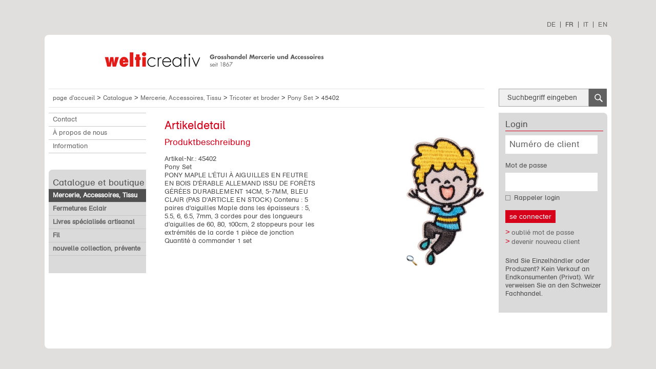

--- FILE ---
content_type: text/html;charset=UTF-8
request_url: https://www.welticreativ.ch/shop/java/PonySet/artdet/772161
body_size: 6075
content:







 



<!DOCTYPE HTML PUBLIC "-//W3C//DTD HTML 4.01 Transitional//EN" "http://www.w3.org/TR/html4/loose.dtd">
<html>

<head>
  <title>welticreativ 
    
      
        
          - Artikeldetail: Pony Set - 45402
        
      
      
    
    </title>
    
    
    
      <meta name="viewport" content="width=device-width,initial-scale=1">
    
      <!-- notwendig, weil dieser Pfad -->
  <script type="text/javascript">
    var webshoproot = '/shop'; //   var webshoproot = 'shop';
  </script>
  
  
  
  <meta http-equiv="content-type" content="text/html; charset=utf-8" />
  <meta name="DC.title.nichtaktiv" content="Artikeldetail: Pony Set - 45402" />
  
    <meta name="keywords" content="Catalogue, Mercerie, Accessoires, Tissu, Tricoter et broder, Pony Set, 45402,PONY MAPLE DAS FILZNADELETUI AUS DEUTSCHEM AHORNHOLZ AUS NACHHALTIGER FORSTWIRSCHAFT 14CM, 5-7MM, HELLBLAU (KEIN LAGERARTIKEL)" />
  
  
    <meta name="description" content="45402: PONY MAPLE DAS FILZNADELETUI AUS DEUTSCHEM AHORNHOLZ AUS NACHHALTIGER FORSTWIRSCHAFT 14CM, 5-7MM, HELLBLAU (KEIN LAGERARTIKEL)" />
  
  
  
  <meta http-equiv="X-UA-Compatible" content="IE=EmulateIE9" >
  
  <script type="text/javascript" src="/shop/js/jquery-1.9.1.js"></script>
  <script type="text/javascript" src="/shop/js/jquery-ui-1.10.1.custom.min.js"></script>
  <script type="text/javascript">
    //Change JQueryUI plugin names to fix name collision with Bootstrap.
    $.widget.bridge('dyntooltip', $.ui.tooltip);
    $.widget.bridge('dynbutton', $.ui.button);
  </script>
  <script type="text/javascript" src="/shop/js/slides.min.jquery.js"></script>
  <script type="text/javascript" src="/shop/js/jquery.multi-accordion-1.5.3.js"></script>
  
  <script type="text/javascript" src="/shop/js/jquery.multiselect2side.js"></script>
  
  <script type="text/javascript" src="/shop/js/jquery-migrate-1.1.1.min.js"></script>
  
  
  
    <script type="text/javascript" src="/shop/js/bootstrap.min.js"></script>
    <link rel="stylesheet" href="/shop/css/alle/bootstrap.css" type="text/css" media="screen, projection, print" />
     
  
  
  
  <script type="text/javascript" src="/shop/js/jquery.fancybox-1.3.4.pack.js"></script>
  <script type="text/javascript" src="/shop/js/jquery.mousewheel-3.0.4.pack.js"></script>

  
  <script type="text/javascript" src="/shop/js/dsall1.4.js"></script>
  
  <script type="text/javascript" src="/shop/js/jquery.ad-gallery.min.js"></script>
  
  
  
    
    
    
      
      
    
      
      
      <script type="text/javascript" src="/shop/js/jquery.lazy-0.3.3.js"></script>
      <script type="text/javascript" src="/shop/js/slides.jquery.js"></script>
      <script type="text/javascript">
        var jsTxtLoeschen = "annuler";
        var jsNotPassantCSS = 'passant';
        var jsStartsiteUrl = '/shop/java/shop/home';
      </script>
      
      <script type="text/javascript" src="/shop/js/dswelti1.2.js"></script>
      <link rel="stylesheet" href="/shop/css/dscms.css" type="text/css" media="screen, projection, print" />
      <link rel="stylesheet" href="/shop/css/weltistyle6.3.css" type="text/css" media="screen, projection, print" />
      <link rel="stylesheet" href="/shop/css/custom-theme/jquery-ui-1.10.1.custom.css" type="text/css" />
    
    
  
  <script type="text/javascript" src="/shop/js/jquery.lazy-0.3.3.js"></script>
 
  <link rel="stylesheet" href="/shop/css/jquery.ad-gallery.css" type="text/css">
  <link rel="stylesheet" href="/shop/css/jquery.fancybox-1.3.4.css" type="text/css">
  
  <link rel="stylesheet" href="/shop/css/jquery.multiselect2side.css" type="text/css" media="screen" />
  
  <link rel="stylesheet" href="/shop/css/wizard.css" type="text/css" media="screen, projection">

  
		
	<style type="text/css">
	  @media print {
	        .noPrint {
	           display:none !important;
	        }
	        
	        .wizardContent {
	           width: 100%;
	        }
	        
	        .wizardContent table {
	           width: 100%;
	        }
	        
	        table.printtable {
	          width: 87%;
	        }
	        
       
         
           th.dvTableHeaderBezeichnung {
             min-width:500px !important;
           }
           
            #content {
               width: 100%;
               padding: 0px;
               font: 11pt Arial;
               margin-left: 16px; 
            }	          
         
         
        	             
         
	        
	        #middle {
	          padding: 0px;
	        }    
	    }
	
          
          div.youtubebutton {
            background: url("/shop/css/alle/youtubebutton.png") no-repeat scroll 0 0 rgba(0, 0, 0, 0);
            width: 14px;
            height: 14px;
            margin: 0 -20px 0 0;
            position: absolute;
          }      
	</style>
	
	
	<style type="text/css">
	  .emphasizedText { color: #FF0000 !important; }
.emphasizedTextGreen { color: #006600 !important; }
.emphasizedText b { font-weight:bold !important;}
	</style>
	



	<style>
		#pagewaiting {
			/*background: rgb(142,143,144);*/
			visibility: hidden;
			position: fixed;
			top: 0;
			right: 0;
			bottom: 0;
			left: 0;
			/*filter:alpha(opacity=85);  IE */
			opacity: 0.01; /* Safari, Opera */
			-moz-opacity: 1; /* FireFox */
			z-index: 1000;
			transition: opacity 0.5s 1s;
		}
		
		#pagewaiting.shown {
			visibility: visible;
			opacity: 1;
		}
		
		#spinner {
			position: absolute;
			top: 50%;
			left: 50%;
			z-index: 100;
			margin-left: -35px;
			margin-top: -35px;
			z-index: 100;
			max-width: 100px;
			max-height: 100px;
		}
		
		#spinner img {
			max-width: 100px; max-height: 100px; filter: invert(0.8);
		}
	</style>


</head>

<body>
  
   

   
      


 

      
      <!-- ToscaInstall 6 -->
      
        
        
        
          

















  
<!-- [start top_nav_wrapper] -->
<div id="top_nav" class="noPrint">
  <div class="center">
	  <div id="top_nav_wrapper">
	    <div class="top_nav_right">
        






      <ul>
        <li class="language">
          
          
          
          
          
          
            
            
            
              
              
                        
                        
                        <a href="?lang=de_CH" rel="nofollow" class="lang_d">
                          DE
                        </a>
               
            
            
            
              <span class="delimiter lang_d">|</span>
            
          
            
            
            
              
                <span class="active">FR</span>
              
               
            
            
            
              <span class="delimiter lang_f">|</span>
            
          
            
            
            
              
              
                        
                        
                        <a href="?lang=it_CH" rel="nofollow" class="lang_i">
                          IT
                        </a>
               
            
            
            
              <span class="delimiter lang_i">|</span>
            
          
            
            
            
              
              
                        
                        
                        <a href="?lang=en_CH" rel="nofollow" class="lang_e">
                          EN
                        </a>
               
            
            
            
          
        </li>
      </ul>
      </div>
	  </div>
  </div>
</div>
<!-- [end top_nav_wrapper] -->
        
        
      
     
      
    
	<!-- [start wrapper] -->
	<div id="wrapper">
	
	  


 

      
      
        
        
        
          








<!-- [start header] -->
<div id="header">
	<div class="left">&nbsp;</div>
	<div class="mid">&nbsp;</div>
	<div class="right">&nbsp;</div>
</div>
<!-- [end header] -->


        
        
      

      	
	  <!-- [start middle] -->
	  <div id="middle">
      










<div id="breadcrumb" class="noPrint">
  <!-- <img src="/shop/img/breadcrumb.png" style="float: left;" />  -->
  
  <span class="breadcrumbPart">
    <a class="" href="/shop/java/shop/home">page d'accueil</a>
  </span> 
  &gt; 
  
  
    
    <span class="breadcrumbPart">
      
        
        
          <a class="" href="/shop/java/Catalogue/katalog/kn/741203">
            Catalogue
          </a>      
        
      
    </span> 
    
    
      &gt;
     
  
    
    <span class="breadcrumbPart">
      
        
        
          <a class="" href="/shop/java/MercerieAccessoiresTissu/katalog/ag/481850">
            Mercerie, Accessoires, Tissu
          </a>      
        
      
    </span> 
    
    
      &gt;
     
  
    
    <span class="breadcrumbPart">
      
        
        
          <a class="" href="/shop/java/Tricoteretbroder/katalog/ag/484827">
            Tricoter et broder
          </a>      
        
      
    </span> 
    
    
      &gt;
     
  
    
    <span class="breadcrumbPart">
      
        
        
          <a class="" href="/shop/java/PonySet/artlist/772157">
            Pony Set
          </a>      
        
      
    </span> 
    
    
      &gt;
     
  
    
    <span class="breadcrumbPart">
      
        
          45402
        
        
      
    </span> 
    
     
  
  
</div>

<div id="searchForm" class="noPrint"  >
  <form id="search" action="/shop/java/Suchen/suche/do" method="POST">
    
    <input name="sucheingabe" type="text" class="searchText noprefill" value="Suchbegriff eingeben" 
           onblur="if(this.value=='') this.value='Suchbegriff eingeben';" 
           onfocus="if(this.value=='Suchbegriff eingeben') this.value='';" autocomplete="off" />
    <input type="submit" value=" " id="searchSubmit" class="searchSubmit" />
  </form>
</div>


      
      

<!-- [start sidebar] -->














<div id="sideLeft" class="sidebar noPrint" >
  
  
  
  
    


 







    
    
    <div id="crmContent">
      <div class="portletNavigation"> 
			  <div class="portletSitemap"> 
				  <ul class="portletLevel1 portletList">
				    
            
						<li class="portletEntry portletOdd "> 
						  <a class="portletLink" href="/shop/java/content/weltiKontakt" 
						     target="_self">Contact</a> 
						</li> 
						<li class="portletEntry portletEven "> 
						  <a class="portletLink" href="/shop/java/content/weltiUeberuns" 
						     target="_self">À propos de nous</a> 
						</li> 
            <li class="portletEntry portletLast portletOdd ">
              <a class="portletLink" href="/shop/java/content/weltiInformation" 
                 target="_self">Information</a>
            </li> 
				  </ul> 
			  </div> 
      </div>
    </div>
  

  
    


 






<div id="katgmenu">
      <h3>Catalogue et boutique</h3>
        <ul class="sidebar_menu">
          
          
            
              
                
              
              
            
            <li class="catparent menu_active">
            
              
              
                <a href="/shop/java/MercerieAccessoiresTissu/katalog/ag/481850">Mercerie, Accessoires, Tissu</a>
              
            
            </li>
          
            
              
                
              
              
            
            <li class="catparent">
            
              
              
                <a href="/shop/java/FermeturesEclair/katalog/ag/445142">Fermetures Eclair</a>
              
            
            </li>
          
            
              
                
              
              
            
            <li class="catparent">
            
              
              
                <a href="/shop/java/Livresspecialisesartisanal/katalog/ag/492321">Livres spécialisés artisanal</a>
              
            
            </li>
          
            
              
                
              
              
            
            <li class="catparent">
            
              
              
                <a href="/shop/java/Fil/katalog/ag/438312">Fil</a>
              
            
            </li>
          
            
              
                
              
              
            
            <li class="catparent">
            
              
              
                <a href="/shop/java/nouvellecollectionprevente/katalog/ag/857046">nouvelle collection, prévente</a>
              
            
            </li>
                        
            
       </ul>
     </div>
  
  
  
  
  
  
  
  
</div>
<!-- [end sidebar] -->


  


 



      
     
<div class="responsiveContainer">    
      
	<div> 
	 <div class="responsive"> 
	   <div id="responsiveButtons">
	   
	   <button id="navButtonFirma" data-parent="#panelMenu" data-target="#navbar-collapse-firma" data-toggle="collapse" class="navbar-toggle collapsed" type="button">
	      <span class="glyphicon glyphicon-home"></span>
	       <p class="appMenuFontSize">Firma</p>
	   </button>
	   
	   <button id="navButtonSearch" data-parent="#panelMenu" data-target="#navbar-collapse-search" data-toggle="collapse" class="navbar-toggle" type="button">
	     <i class="glyphicon glyphicon-search"></i>
	     <p class="appMenuFontSize">Suche</p>
	   </button>
	   
	   
	   
		   <button id="navButtonLogin" data-parent="#panelMenu" data-target="#navbar-collapse-login" data-toggle="collapse" class="navbar-toggle" type="button">
		     <span class="glyphicon glyphicon-log-in"></span>
		     <p class="appMenuFontSize">Login</p>
		   </button>
	   
	   <button id="navButtonKatalog" data-parent="#panelMenu" data-target="#navbar-collapse-katalog" data-toggle="collapse" class="navbar-toggle" type="button">
	     <span class="glyphicon glyphicon-list"></span>
	     <p class="appMenuFontSize">Katalog</p>
	   </button>
	   
	   
	   
	   
	   	   
	   <a class="mobileMenuButton" href="#"></a> 
	   </div> 
	 </div>
	 
	  <div style="clear: both;line-height:1px;">&nbsp;</div>
	 
	</div>


	
	<div class="panel-group" id="panelMenu" role="tablist" aria-multiselectable="false">
	  
	  
		  <div class="panel panel-default">
		    <div class="collapse navbar-collapse" id="navbar-collapse-login">
		    
		       


 






  
  	
		      


 








  <div class="login_form">
    
      <h3 id="rightbarLoginTitle"  class="rightbartitle">Login</h3>
    
    
    
		
		
		
		
    
       <form name="frmLogin" action="/shop/java/login/login;jsessionid=E746D9337CE285B05A29CE9CDF8CE21B" method="POST" id="login">
          
          
          
          
          <input type="hidden" name="kundnrDefaultValue" value="Num&eacute;ro de client" />
          <input type="hidden" name="anmeldenameDefaultValue" value="Numéro de client" />
          
            
            
              
              <div><input name="anmeldename" type="text" value="Numéro de client"  /></div>
            
            
            
          
          <div class="loginPwAbstand">Mot de passe<br/><input name="passwort" type="password"  /></div>
          <div class="dvRememberme">
            <input type="checkbox" name="rememberme" class="dsCheckbox" />&nbsp;Rappeler login
          </div>
          
            
            
            
             
          
          <div class="dvAnmelden" style="padding-top:10px;">
            
            
              
              
	            <input type="hidden" name="loginRedirect" value="/shop/java/PonySet/artdet/772161" />
              
            
            					 
            <input id="btnAnmelden" type="submit" value="se connecter" 
                   class="ui-button ui-widget ui-state-default ui-corner-all ui-button-text-only"
                   data-html="true" title="" onclick="return checkCookies();"/>
          </div>
      </form>
      
      <a href="/shop/java/login/pwVergessen" class="arrow_link first" rel="nofollow">oublié mot de passe
      </a>
      
        <a href="/shop/java/login/register" class="arrow_link" rel="nofollow">devenir nouveau client</a>
      
      <div class="cleaner h20">&nbsp;</div>
      
      <div>
        Sind Sie Einzelhändler oder Produzent? Kein Verkauf an Endkonsumenten (Privat). Wir verweisen Sie an den Schweizer Fachhandel.
      </div> 
      
    
    
  </div>      
		    </div>
		  </div>
	  
	  
	  
	    <div class="panel panel-default">
		    <div class="collapse navbar-collapse" id="navbar-collapse-firma">
	           


 







    
    
    <div id="crmContent">
      <div class="portletNavigation"> 
			  <div class="portletSitemap"> 
				  <ul class="portletLevel1 portletList">
				    
            
						<li class="portletEntry portletOdd "> 
						  <a class="portletLink" href="/shop/java/content/weltiKontakt" 
						     target="_self">Contact</a> 
						</li> 
						<li class="portletEntry portletEven "> 
						  <a class="portletLink" href="/shop/java/content/weltiUeberuns" 
						     target="_self">À propos de nous</a> 
						</li> 
            <li class="portletEntry portletLast portletOdd ">
              <a class="portletLink" href="/shop/java/content/weltiInformation" 
                 target="_self">Information</a>
            </li> 
				  </ul> 
			  </div> 
      </div>
    </div>
	      </div>
	    </div>
	  
	  
	  
	    
		
		<div class="panel panel-default"> 
			<div class="collapse navbar-collapse" id="navbar-collapse-katalog">
			  


 






<div id="katgmenu">
      <h3>Catalogue et boutique</h3>
        <ul class="sidebar_menu">
          
          
            
              
                
              
              
            
            <li class="catparent menu_active">
            
              
              
                <a href="/shop/java/MercerieAccessoiresTissu/katalog/ag/481850">Mercerie, Accessoires, Tissu</a>
              
            
            </li>
          
            
              
                
              
              
            
            <li class="catparent">
            
              
              
                <a href="/shop/java/FermeturesEclair/katalog/ag/445142">Fermetures Eclair</a>
              
            
            </li>
          
            
              
                
              
              
            
            <li class="catparent">
            
              
              
                <a href="/shop/java/Livresspecialisesartisanal/katalog/ag/492321">Livres spécialisés artisanal</a>
              
            
            </li>
          
            
              
                
              
              
            
            <li class="catparent">
            
              
              
                <a href="/shop/java/Fil/katalog/ag/438312">Fil</a>
              
            
            </li>
          
            
              
                
              
              
            
            <li class="catparent">
            
              
              
                <a href="/shop/java/nouvellecollectionprevente/katalog/ag/857046">nouvelle collection, prévente</a>
              
            
            </li>
                        
            
       </ul>
     </div>	  
			</div>
		</div>
		
		<div class="panel panel-default"> 
	    <div class="collapse navbar-collapse" id="navbar-collapse-search">
	       <div id="searchFormResponsive" class="noPrint"  >
			  <form id="search" action="/shop/java/Suchen/suche/do" method="POST">
			    
			    <input name="sucheingabe" type="text" class="searchText noprefill" value="Suchbegriff eingeben" 
			           onblur="if(this.value=='') this.value='Suchbegriff eingeben';" 
			           onfocus="if(this.value=='Suchbegriff eingeben') this.value='';" autocomplete="off" />
			    <input type="submit" value=" " id="searchSubmit" class="searchSubmit" />
			  </form>
			</div>
	    </div>
	  </div>
	  	
	</div>

</div> 


      
  
      


 

      
      
        
          



 






<!-- [start rightbar] -->
<div id="sideRight" class="sidebar noPrint">
  
  
 


 






  
  	
	  

  <!--


 



    -->
  


 








  <div class="login_form">
    
      <h3 id="rightbarLoginTitle"  class="rightbartitle">Login</h3>
    
    
    
		
		
		
		
    
       <form name="frmLogin" action="/shop/java/login/login;jsessionid=E746D9337CE285B05A29CE9CDF8CE21B" method="POST" id="login">
          
          
          
          
          <input type="hidden" name="kundnrDefaultValue" value="Num&eacute;ro de client" />
          <input type="hidden" name="anmeldenameDefaultValue" value="Numéro de client" />
          
            
            
              
              <div><input name="anmeldename" type="text" value="Numéro de client"  /></div>
            
            
            
          
          <div class="loginPwAbstand">Mot de passe<br/><input name="passwort" type="password"  /></div>
          <div class="dvRememberme">
            <input type="checkbox" name="rememberme" class="dsCheckbox" />&nbsp;Rappeler login
          </div>
          
            
            
            
             
          
          <div class="dvAnmelden" style="padding-top:10px;">
            
            
              
              
	            <input type="hidden" name="loginRedirect" value="/shop/java/PonySet/artdet/772161" />
              
            
            					 
            <input id="btnAnmelden" type="submit" value="se connecter" 
                   class="ui-button ui-widget ui-state-default ui-corner-all ui-button-text-only"
                   data-html="true" title="" onclick="return checkCookies();"/>
          </div>
      </form>
      
      <a href="/shop/java/login/pwVergessen" class="arrow_link first" rel="nofollow">oublié mot de passe
      </a>
      
        <a href="/shop/java/login/register" class="arrow_link" rel="nofollow">devenir nouveau client</a>
      
      <div class="cleaner h20">&nbsp;</div>
      
      <div>
        Sind Sie Einzelhändler oder Produzent? Kein Verkauf an Endkonsumenten (Privat). Wir verweisen Sie an den Schweizer Fachhandel.
      </div> 
      
    
    
  </div>

  


 






 
 
  
  
</div>

<!-- [end rightbar] -->
        
        
      
	    <div id="container">
	      















<!-- [start content] -->
<div id="content">
  <!-- [start CONTENT] -->
  <h2>
    Artikeldetail
  </h2>
  
  
    
  
    
    

     
   <div class="artikelImage">     
   
     
       
          
       
       
     
     
      
          <input id="katalogNaviMMSize" type="hidden" value="2" />
        
          <input id="mmElem_1" type="hidden" value="45402.jpg" />
          
            
              
            
            
            
			          
			            
                   
                          
                            
                          			               
                          <input id="c0" type="hidden" value="katalogNavi"/>                 
                          <input type="hidden" name="nix" value="45402.jpg;jsessionid=E746D9337CE285B05A29CE9CDF8CE21B"/>
                          
                     
                       
					             
					               <div class="positionRelative"> 
					                 <img id="fancy_img_detail_src_(1) PONY MAPLE DAS FILZNADELETUI AUS DEUTSCHEM AHORNHOLZ AUS NACHHALTIGER FORSTWIRSCHAFT 14CM, 5-7MM, HELLBLAU (KEIN LAGERARTIKEL)"
		                              src="https://www.welticreativ.ch/bilder/45402.jpg" 
		                              alt="PONY MAPLE DAS FILZNADELETUI AUS DEUTSCHEM AHORNHOLZ AUS NACHHALTIGER FORSTWIRSCHAFT 14CM, 5-7MM, HELLBLAU (KEIN LAGERARTIKEL)" 
		                              title="(1) PONY MAPLE DAS FILZNADELETUI AUS DEUTSCHEM AHORNHOLZ AUS NACHHALTIGER FORSTWIRSCHAFT 14CM, 5-7MM, HELLBLAU (KEIN LAGERARTIKEL)" />
		                              
		                             <a href="https://www.welticreativ.ch/bilder/45402.jpg"
	                                    id="fancy_img_0" title="" class="lupe-link-welti">
							        	 <span class="lupe-icon-welti"><img src="/shop/img/lupe_weiss_links_unten.png" width="30px"/></span>
							  		  </a>                                
		                           </div>
								 
			                 
		                     <br />
		                      
		                     <table>
		                       <tr>
			            
			            
			          		          
			        
          
          <!-- Einbindung YouTube -->
         
                    
        
          <input id="mmElem_2" type="hidden" value="15003-KACH.jpg" />
          
          <!-- Einbindung YouTube -->
         
                    
        
      
      <!-- bei anderen Installationen werden nur Bilder der Ebene Artikel angezeigt, 
        die Bilder werden ja aufwaerts zusammengesucht 
        Bilder mit gleicher Sequenz-Nr werden von unteren Ebenen ueberdeckt -->
      
      <!-- nicht loeschen, Bsp fuer Einbindung YouTube-Video -->
      <!-- <td style="width: 60px; height: 50px;">
          <a href="http://www.youtube.com/embed/NP1FtwQ3BPM" class="youtube">
          
            <img src="http://img.youtube.com/vi/NP1FtwQ3BPM/default.jpg" style="margin: 3px 3px 3px 3px; width: 54px; height: 44px;">
         
          <div class="youtubebutton">&nbsp;</div>
          </a>
      </td> -->
      
        </tr></table>
      
    </div>

      
        








<div class="dvProductDescr">
  <h4>
    Produktbeschreibung
  </h4>
  Artikel-Nr.: 
  <span id="artikelDetailKatgliederungTextArtnr">45402</span><br />
  <span id="artikelDetailKatgliederungTextTitel">Pony Set</span><br />
  
  
  
  <span id="artikelDetailKatgliederungTextText">Pony Set</span> 

  <span id="artikelDetailArtikelArttext">
    
      
        
        
         
      
      
    
    PONY MAPLE L'ÉTUI À AIGUILLES EN FEUTRE EN BOIS D'ÉRABLE ALLEMAND ISSU DE FORÊTS GÉRÉES DURABLEMENT 14CM, 5-7MM, BLEU CLAIR (PAS D'ARTICLE EN STOCK)
Contenu :
5 paires d'aiguilles Maple dans les épaisseurs : 5, 5.5, 6, 6.5, 7mm,
3 cordes pour des longueurs d'aiguilles de 60, 80, 100cm,
2 stoppeurs pour les extrémités de la corde
1 pièce de jonction
Quantité à commander 1 set
  </span> 
  
</div>

      
      
      
      <div class="cleaner h20"></div>
      
      <div class="cleaner h40"></div>
      
      <!-- Zusatzinformationen wie PDFs, DOCs, angezeigte Typen konfiguriert mit settings.artikeldetail.katgliedmmtypen -->
      
      
      
      
      
          
      
      
  <div class="cleaner h40"></div>
      

      
        
        
        
       








 
 
 
  
  
    
    
      
    
  
  
      
      
    
  
</div>
<!-- [end content] -->
	    </div>
	  </div>
	  <!-- [end middle] -->
    <div class="endMiddle" style="clear:both;">&nbsp;</div>	  
	</div>
	<!-- [end wrapper] -->

  




      
      <!-- ToscaInstallTonet  -->
      
        
        
        
          

<!-- start FOOTER -->
<div id="footer">
	<div id="footerNav">
		<div class="portletArtikel">
			<p>
				<span>Welti &amp; Co. AG</span> | 
				<span>Hofackerstrasse 15</span> | 
				<span>CH-8409 Winterthur</span> | 
				<span>Telefon: +41 52 209 06 06</span> | 
				<a href="mailto:mail@welticreativ.ch">mail@welticreativ.ch</a> | 
				<a href="http://www.welticreativ.ch">www.welticreativ.ch</a>
			</p>
		</div>
	</div>
</div>
<!-- end FOOTER -->

        
        
      

  
  
    <div id="pagewaiting">
		<div id="spinner" >
			<img style="width:150px;" src="/shop/css/alle/spinner.gif" alt="Spinner">
		</div>
	</div>
  
  
  
  <script type="text/javascript" src="/shop/js/retina.min.js"></script>
  
</body>

</html>

--- FILE ---
content_type: text/css
request_url: https://www.welticreativ.ch/shop/css/dscms.css
body_size: 1636
content:
/*body { 
  background: #fff;
  font-family: Arial;
  font-size: 15px;
  line-height: 20px;
  color: #231f20;
  margin: 0;
  padding: 0;
  text-align: left;
}*/


#bottom img {
    border: 0 none;
    vertical-align: top;
}


#bottom a {
  color: #008ba7;
  font-weight: normal;
  text-decoration: none;
}


#bottom a:hover {
	text-decoration: underline;
}


#bottom textarea {
	resize: none;
}

#bottom h1, h2, h3, h4, h5 {
    margin: 0 0 8px 0;
}


#bottom label {
	float: left;
    font-weight: bold;
    line-height: 18px;
    margin: 3px 0 6px;
	min-width: 150px;
}

#bottom .button {
	background: #f0f0f0;
	border: 1px solid #D3D3D3;
    margin-bottom: 3px;
    padding: 4px !important;
}


#bottom h3 {
	font-size: 22px;
	line-height: 25px;
	font-weight: normal;
	color: #008ba7;
}


#bottom p {
    margin: 0 0 20px 0;
}

#bottom .center {
    width: 960px;
    margin: 0 auto;
	overflow: hidden;
}

#bottom .clear:after {
	width: 100%;
	clear: both;
	overflow: hidden;
}

.clear {
	overflow: hidden;
}

/* gehoert zu footerDefault.jsp */
.dscmsbox {
	float: left;
	margin: 20px;
}



#wrapper {
	width: 100%;
}



#userblock1 {
	width: 100%;
	position: relative;
	z-index: 99;
}




.noline #header .center,
.noline #mainbody .center,
.noline #userblock2 .center {
	background: none;
}

.home #header .center {
	background: none;
}

#userblock2 .center {
	padding: 30px 0;
}

.modtitle {
	margin-bottom: 15px;
}

#user8 .modtitle {
	margin-bottom: 10px;
}

.quote {
	padding-left: 22px;
	background: url(../images/quote.png) no-repeat 0 11px;
}



ul {
	list-style: none;
	margin: 0;
	padding: 0;
}

#bottom ul li {
  background: url(dynasoft/dscms_plus.png) no-repeat 0 6px;
  padding-left: 12px;
}

#bottom2 ul li {
	background-position: 0 4px;
}


#bottom {
	width: 100%;
	font-size: 13px;
	line-height: 15px;
}

#bottom .wrap1 {
	width: 100%;
	background: #f0f0f0;
}

#bottom .wrap2 {
	width: 1120px;
	margin: 0 auto;
	background-image: url(dynasoft/dscms_bottom-bg.png);
	background-repeat:  no-repeat;
}

#bottom1 {
	width: 540px;
	margin: 0 10px 0 20px;
	height: 198px;
}

#bottom1 .modwrap,
#bottom2 .modwrap {
	padding-top: 10px;
}

#bottom .modtitle {
	margin-bottom: 10px;
}

#bottom2 {
	width: 350px;
	height: 198px;
	margin: 0;
}

#footer {
	width: 100%;
	background: #008ba7;
	color: #fff;
	font-size: 13px;
	line-height: 18px;
}


#chronoform_contactus h3,
.maintitle {
	color: #008ba7;
	font-weight: bold;
	font-size: 22px;
	line-height: 30px;
	margin-bottom: 15px;
}

.maintitle .subtitle {
	font-size: 18px;
	font-weight: normal;
	color: #231f20;
	display: block;
}

.blog-featured h1 .subtitle,
.modtitle .subtitle {
	font-size: 22px;
	font-weight: bold;
	color: #e5e5e5;
	padding-left: 15px;
}

#left {
	width: 215px;
	background: #f0f0f0;
	padding: 20px;
	margin-top: 30px;
	color: #717171;
}

#right {
	width: 240px;
	padding: 0;
	margin: 0;
	float: right;
}

#component-small {
	width: 385px;
}

#component-medium {
	width: 560px;
}

#component-full {
	width: 920px;
	max-width: 96%;
	background: #fff;
}

#left .modtitle {
	font-size: 15px;
	font-weight: bold;
	color: #231f20;
	line-height: 15px;
	margin-bottom: 12px;
}

#left a {
	color: #717171;
}

#right ul.menu li span,
#right ul.menu a {
	color: #909090;
}

#right ul.menu .active a,
#left ul.menu .active a,
#right ul.menu a:hover,
#left a:hover {
	color: #231f20;
	text-decoration: none;
}

#right ul.menu ul,
#left ul {
	list-style: none;
	margin: 0;
	padding: 0;
}

#right ul.menu ul {
	margin-left:10px;
}

#right ul.menu li {
	padding: 3px 0;
	background: none;
}

#right .modtitle {
	line-height: 30px;
}

#right .modwrap {
	width: 200px;
	margin: 20px 20px 100px 20px;
	float: left;
}

.component ul {
	list-style: none;
	margin: 0;
	padding: 0 0 0 15px;
}

#sublogo {
	position: absolute;
	width: 133px;
	height: 134px;
	left: 658px;
	top: 90px;
}

#sublogo img {
	margin: 0;
}

#right .custom {
	font-size: 14px;
	line-height: 18px;
}

ul.tosca {
	list-style: none;
	margin: 0;
	padding: 0;
	overflow: hidden;
}

ul.tosca li {
	float: left;
	width: 265px;
	padding: 5px 0;
	background: none;
}

ul.tosca li img {
	margin-right: 13px;
	vertical-align: middle;
}

#bottom1 .modwrap {
	position: relative;
	overflow: hidden;
}

#bottom .maplink {
	position: absolute;
	top: 23px;
	right: 182px;
	color: #fff;
	font-weight: normal;
}

.showplus span {
	background-color: transparent;
}

.closer {
	margin-top: -145px;
	z-index: 2;
	position: relative;
}

#component-home {
	width: 660px;
}

.home-full#component-home {
	width: 920px;
}

.item {
	float: left;
	position: relative;
}

.column-1 {
	width: 310px;
	margin-right: 20px;
}

.column-2 {
	width: 310px;
	margin-left: 20px;
}

.blog-featured h2.pagetitle {
	color: #008BA7;
    font-size: 22px;
    font-weight: normal;
    line-height: 25px;
	margin-bottom: 15px;
}

.item h2 {
	color: #979797;
	font-size: inherit;
	font-weight: normal;
	margin: 0;
}


.hasTip img {
    border: medium none;
    margin: 0 5px 0 0;
}

ul.actions {
	list-style: none;
	position: absolute;
	top: 0;
	right: 0;
	margin: 0;
}

ul.actions li {
	background: none;
	padding: 0;
}

.item-page {
	position: relative;
}

.edit {
	background: #fff;
}

.edit fieldset {
	width: 96%;
	padding: 2%;
}


.ccms_form_element {
	padding: 1px 0px 1px 0px !important;
}


.counter {
	margin-bottom: 5px;
}

iframe {
	overflow: hidden;
}

.mceIframeContainer iframe {
	overflow: auto;
}


.hyphenate {
	visibility: visible;
}

.bt_nav li {
	background: none;
	padding: 0;
}

#searchForm label {float:none;}

.item-265 {
	display: none;
}

--- FILE ---
content_type: application/javascript
request_url: https://www.welticreativ.ch/shop/js/jquery.multi-accordion-1.5.3.js
body_size: 2252
content:
/*
 * jQuery UI Multi Open Accordion Plugin
 * Author	: Anas Nakawa (http://anasnakawa.wordpress.com/)
 * Date		: 22-Jul-2011
 * Released Under MIT License
 * You are welcome to enhance this plugin at https://code.google.com/p/jquery-multi-open-accordion/
 */
(function($){
	
	$.widget('ui.multiAccordion', {
		options: {
			active: 0,
			showAll: null,
			hideAll: null,
			_classes: {
				accordion: 'ui-accordion ui-widget ui-helper-reset ui-accordion-icons',
				h3: 'ui-accordion-header ui-helper-reset ui-state-default ui-corner-all',
				div: 'ui-accordion-content ui-helper-reset ui-widget-content ui-corner-bottom',
				divActive: 'ui-accordion-content-active',
				span: 'ui-icon ui-icon-triangle-1-e',
				stateDefault: 'ui-state-default',
				stateHover: 'ui-state-hover'
			} 
		},

		_create: function() {
			var self = this,
			
			options  = self.options,
			
			$this = self.element,
			
			$h3 = $this.children('h3'),
			
			$div = $this.children('div');
			
			$this.addClass(options._classes.accordion);
			
			$h3.each(function(index){
				var $this = $(this);
				$this.addClass(options._classes.h3).prepend('<span class="{class}"></span>'.replace(/{class}/, options._classes.span));
				if(self._isActive(index)) {
					self._showTab($this)
				}
			}); // end h3 each
			
			$this.children('div').each(function(index){
				var $this = $(this);
				$this.addClass(options._classes.div);
			}); // end each
			
			$h3.bind('click', function(e){
				// preventing on click to navigate to the top of document
				e.preventDefault();
				var $this = $(this);
				var ui = {
					tab: $this,
					content: $this.next('div')
				};
				self._trigger('click', null, ui);
				if ($this.hasClass(options._classes.stateDefault)) {
					self._showTab($this);
				} else {
					self._hideTab($this);
				}
			});
			
			
			$h3.bind('mouseover', function(){
				$(this).addClass(options._classes.stateHover);
			});
			
			$h3.bind('mouseout', function(){
				$(this).removeClass(options._classes.stateHover);
			});
			
			// triggering initialized
			self._trigger('init', null, $this);
			
		},
		
		// destroying the whole multi open widget
		destroy: function() {
			var self = this;
			var $this = self.element;
			var $h3 = $this.children('h3');
			var $div = $this.children('div');
			var options = self.options;
			$this.children('h3').unbind('click mouseover mouseout');
			$this.removeClass(options._classes.accordion);
			$h3.removeClass(options._classes.h3).removeClass('ui-state-default ui-corner-all ui-state-active ui-corner-top').children('span').remove();
			$div.removeClass(options._classes.div + ' ' + options._classes.divActive).show();
		},
		
		// private helper method that used to show tabs
		_showTab: function($this) {
			var $span = $this.children('span.ui-icon');
			var $div = $this.next();
			var options = this.options;
			$this.removeClass('ui-state-default ui-corner-all').addClass('ui-state-active ui-corner-top');
			$span.removeClass('ui-icon-triangle-1-e').addClass('ui-icon-triangle-1-s');
			$div.slideDown('fast', function(){
				$div.addClass(options._classes.divActive);
			});
			var ui = {
				tab: $this,
				content: $this.next('div')
			}
			this._trigger('tabShown', null, ui);
		},
		
		// private helper method that used to show tabs 
		_hideTab: function($this) {
			var $span = $this.children('span.ui-icon');
			var $div = $this.next();
			var options = this.options;
			$this.removeClass('ui-state-active ui-corner-top').addClass('ui-state-default ui-corner-all');
			$span.removeClass('ui-icon-triangle-1-s').addClass('ui-icon-triangle-1-e');
			$div.slideUp('fast', function(){
				$div.removeClass(options._classes.divActive);
			});
			var ui = {
				tab: $this,
				content: $this.next('div')
			}
			this._trigger('tabHidden', null, ui);
		},
		
		// helper method to determine wether passed parameter is an index of an active tab or not
		_isActive: function(num) {
			var options = this.options;
			// if array
			if(typeof options.active == "boolean" && !options.active) {
				return false;
			} else {
				if(options.active.length != undefined) {
					for (var i = 0; i < options.active.length ; i++) {
						if(options.active[i] == num)
							return true;
					}
				} else {
					return options.active == num;
				}
			}
			return false;
		},
		
		// return object contain currently opened tabs
		_getActiveTabs: function() {
			var $this = this.element;
			var ui = [];
			$this.children('div').each(function(index){
				var $content = $(this);
				if($content.is(':visible')) {
					//ui = ui ? ui : [];
					ui.push({
						index: index,
						tab: $content.prev('h3'),
						content: $content
					});
				}
			});
			return (ui.length == 0 ? undefined : ui);
		},
		
		getActiveTabs: function() {
			var el = this.element;
			var tabs = [];
			el.children('div').each(function(index){
				if($(this).is(':visible')) {
					tabs.push(index);
				}
			});
			return (tabs.length == 0 ? [-1] : tabs);
		},
		
		// setting array of active tabs
		_setActiveTabs: function(tabs) {
			var self = this;
			var $this = this.element;
			if(typeof tabs != 'undefined') {
				$this.children('div').each(function(index){
					var $tab = $(this).prev('h3');
					if(tabs.hasObject(index)) {
						self._showTab($tab);
					} else {
						self._hideTab($tab);
					}
				});
			}
		},
		
		// active option passed by plugin, this method will read it and convert it into array of tab indexes
		_generateTabsArrayFromOptions: function(tabOption) {
			var tabs = [];
			var self = this;
			var $this = self.element;
			var size = $this.children('h3').size();
			if($.type(tabOption) === 'array') {
				return tabOption;
			} else if($.type(tabOption) === 'number') {
				return [tabOption];
			} else if($.type(tabOption) === 'string') {
				switch(tabOption.toLowerCase()) {
					case 'all':
						var size = $this.children('h3').size();
						for(var n = 0 ; n < size ; n++) {
							tabs.push(n);
						}
						return tabs;
						break;
					case 'none':
						tabs = [-1];
						return tabs;
						break;
					default:
						return undefined;
						break;
				}
			}
		},
		
		// required method by jquery ui widget framework, used to provide the ability to pass options
		// currently only active option is used here, may grow in the future
		_setOption: function(option, value){
			$.Widget.prototype._setOption.apply( this, arguments );
			var el = this.element;
			switch(option) {
				case 'active':
					this._setActiveTabs(this._generateTabsArrayFromOptions(value));
					break;
				case 'getActiveTabs':
					var el = this.element;
					var tabs;
					el.children('div').each(function(index){
						if($(this).is(':visible')) {
							tabs = tabs ? tabs : [];
							tabs.push(index);
						}
					});
					return (tabs.length == 0 ? [-1] : tabs);
					break;
			}
		}
		
	});
	
	// helper array has object function
	// thanks to @Vinko Vrsalovic
	// http://stackoverflow.com/questions/143847/best-way-to-find-an-item-in-a-javascript-array
	Array.prototype.hasObject = (!Array.indexOf ? function (o) {
	    var l = this.length + 1;
	    while (l -= 1) {
	        if (this[l - 1] === o) {
	            return true;
	        }
	    }
	    return false;
	  }: function (o) {
	    return (this.indexOf(o) !== -1);
	  }
	);
	
})(jQuery);


--- FILE ---
content_type: application/javascript
request_url: https://www.welticreativ.ch/shop/js/dsall1.4.js
body_size: 9341
content:
/*
$("#top_nav_wrapper ul li.parent").hoverIntent({
	 over: show,
	 out: hide,
	 interval: 30,
	 timeout: 30,
	 sensitivity: 4
	 });
	 
*/

function openUrl(id){	
	window.location = $("#"+id +" option:selected").val();
};

function show() {
	$(this).find("ul").show();
};

function hide() {
	$(this).find("ul").hide();
};

function setImgWidthOnBanner(id, meins){
	var img = document.getElementById(id); 
	//or however you get a handle to the IMG
	var width = img.clientWidth;
	$(meins).css("left", width-50+"px");
}

function checkChildren(parentId){
	
	$parentCheck = $("#katgliedGroup-"+parentId);
	var strChildrenId = "katgliedGroup-"+parentId+"-";
	$childrenCheck = $('[id^='+strChildrenId+']');
	
	if($parentCheck.prop('checked')){		
		$childrenCheck.prop('checked', true);
	} else {
		$childrenCheck.prop('checked', false);
	}
	
	// Toggle
	//$(':checkbox').prop('checked', function (i, value) {
	//    return !value;
	//});
};


function checkCookies() {
	var r = false;
	if(!areCookiesEnabled()){
		$("#btnAnmelden").dyntooltip("option", "disabled", false);
	} else { // nur falls wir jetzt cookies aktiviert haben
		$("#btnAnmelden").dyntooltip("option", "disabled", true);
		r = true;
	}
	
	return r;
	
}



/* begin cookies-test */
function createCookie(name, value, days) {
    var expires;
    if (days) {
        var date = new Date();
        date.setTime(date.getTime() + (days * 24 * 60 * 60 * 1000));
        expires = "; expires=" + date.toGMTString();
    }
    else expires = "";
    document.cookie = name + "=" + value + expires + "; path=/";
}

function readCookie(name) {
    var nameEQ = name + "=";
    var ca = document.cookie.split(';');
    for (var i = 0; i < ca.length; i++) {
        var c = ca[i];
        while (c.charAt(0) == ' ') c = c.substring(1, c.length);
        if (c.indexOf(nameEQ) == 0) return c.substring(nameEQ.length, c.length);
    }
    return null;
}

function eraseCookie(name) {
    createCookie(name, "", -1);
}

function areCookiesEnabled() {
    var r = false;
    createCookie("testing", "Hello", 1);
    if (readCookie("testing") != null) {
        r = true;
        eraseCookie("testing");
    }
    return r;
}

/* only this test was not successfull, because "navigator.cookieEnabled" always returned true */
/*
function are_cookies_enabled()
{
    var cookieEnabled = (navigator.cookieEnabled) ? true : false;

    if (typeof navigator.cookieEnabled == "undefined" && !cookieEnabled)
    {
        document.cookie="testcookie";
        cookieEnabled = (document.cookie.indexOf("testcookie") != -1) ? true : false;
    }
    return (cookieEnabled);
};
*/

function addCookieField(formObj){
	var boolCookie = areCookiesEnabled();
	var strCookie  = (boolCookie? "true" : "false");
	
	var input = document.createElement("input");
	input.type = "hidden";
	input.name = "ca";"name-as-seen-at-the-server";
	input.value = strCookie;
	formObj.appendChild(input);		
	
	//var cookieField = $("<input name='ca' id='ca' type='hidden' value='"+strCookie+"' />");
	//formObj.appendChild(cookieField);
}


function toggleInactive(){
	
	$('#anrede').toggle();
	$('#adr1').toggle();
	$('#adr2').toggle();
	$('#adr3').toggle();	
	$('#plz').toggle();
	$('#land').toggle();
	$('#nurort').toggle();
	
	$('label[for="anrede"]').toggle();
	$('label[for="adr1"]').toggle();
	$('label[for="adr2"]').toggle();
	$('label[for="adr3"]').toggle();
	$('label[for="plz"]').toggle();
	$('label[for="nurort"]').toggle();
	$('label[for="ort"]').toggle();
	$('label[for="land"]').toggle();
};

function inWarenkorbLegen(url, fromUrl, zeilennr){

	var artListZeile = $("td.bestellmenge").eq(zeilennr); 
	if(artListZeile == null || artListZeile.length == 0)
		 artListZeile = $("div.bestellmenge").eq(zeilennr); 
	var inWkButtonRef = artListZeile.find("div.inWarenkorbLegen");
	var considerFromUrl = artListZeile.find("input[name='considerFromUrl']").val();
	inWkButtonRef.after("<img class=\"lazy loading wkloading\" src=\""+webshoproot+"/img/loading.gif\" />");
	
	var menge = $("#menge_"+zeilennr).val();
	if(menge == 0) {
		menge = 1;
	}
	
	var paramString = "menge_"+zeilennr+"="+menge;
	paramString = paramString +"&mengeold_"+zeilennr+"="+$("#mengeold_"+zeilennr).val();
	paramString = paramString +"&packeinheit_"+zeilennr+"="+$("#packeinheit_"+zeilennr).val();
	paramString = paramString +"&menge_"+zeilennr+"_minbest="+$("#menge_"+zeilennr+"_minbest").val();
	paramString = paramString +"&artid_"+zeilennr+"="+$("#artid_"+zeilennr).val();
	paramString = paramString +"&considerFromUrl="+considerFromUrl;
	paramString = paramString +"&fromUrl="+fromUrl;
	//paramString = paramString +"&fromUrl="+fromUrl.replace("%3F", "?");
	
	// neu: sind cookies aktiviert?
	var boolCookie = areCookiesEnabled(); 
	paramString = paramString +"&ca="+(boolCookie? "true" : "false");
	
	$.ajaxSetup({
	    contentType: "application/x-www-form-urlencoded;charset=utf-8",
	    async: true,
	    cache: false,
	    type: "POST"
	  });
	  
	  $.ajax({
	    url: url+"?"+paramString,
	    success: function(s,x){
	    	// Workaround: Da der Ausgabe der Liste zu lange dauert.
	    	var tmpDoc = $(s);
	    	var errMsgDiv = tmpDoc.find(".ui-state-error");
	    	if (errMsgDiv.length > 0) {
	    	  alert(errMsgDiv.find("p").text());
	    	} else {
	    	  $("[id^='ticartanzahlPositionen']").text(tmpDoc.find("#ticartanzahlPositionen2").html().trim());
	    	  $("[id^='ticartwarenkorbtotal']").text(tmpDoc.find("#ticartwarenkorbtotal2").html().trim());
	    	  if(artListZeile.find(".loeschen").length==0) {
	    		inWkButtonRef.after("<div class=\"loeschen ui-button ui-widget ui-state-default ui-corner-all ui-button-text-only\" onclick=\"ausWarenkorbLoeschen('"+webshoproot+"/java/warenkorb/update', null, '"+zeilennr+"');\" id=\"artikelTabelleAusWKLoeschen"+(zeilennr+1)+"\">"+jsTxtLoeschen+"</div>" );                
	    	  }
	    	}
	    	artListZeile.find("img.wkloading").remove();
	    	
	    	/*
	    	if(navigator.userAgent.match(/msie|trident/i)){
	    		 location.reload();	    		
	    	} else {	    	
	    		document.open();
	    		document.write(s);
	    		document.close();
	    	}
	    	*/
	    }	   
	  });
}

/**
 * Debug-Funktion um Artikel in den Warenkorb zu legen. 
 * (Siehe ApplikatiorischeHinweise.txt [ Test / DSTON4 ])
 * 
 * @param arrArtikel
 */
function debugInWarenkorbLegen(arrArtikel){
	
	//[{"bestmng":"1", "artid":"123456"}, {"bestmng":"2", "artid":"289"}]
	$(arrArtikel).each(
      function(i, e) { 
    	  var paramString = "menge_"+i+"=" + (e.bestmng === undefined ? '1' : e.bestmng);
    	  paramString += "&mengeold_"+i+"=" + (e.mengeold === undefined ? '0' : e.mengeold);
    	  paramString += "&packeinheit_"+i+"="+(e.packeinheit === undefined ? '1' : e.packeinheit);
    	  paramString += "&menge_"+i+"_minbest=" + (e.minbest=== undefined ? '1' : e.minbest);
    	  paramString += "&artid_"+i+"=" + (e.artid=== undefined ? '83711' : e.artid);
    	  paramString += "&fromUrl=test";
    	  
		  $.ajaxSetup({
			    contentType: "application/x-www-form-urlencoded;charset=utf-8",
			    async: true,
			    cache: false,
			    type: "POST"
			  });
			  
			  $.ajax({
				//Achtung: in JavaScript sind relative Pfade relativ zur umschliessenden Seite
				//nicht wie bei den CSS relativ zum Pfad der Javascript-Datei!
			    url: webshoproot + "/java/warenkorb/update?"+paramString,
			    success: function(s,x){
			    	if(navigator.userAgent.match(/msie|trident/i)){
			    		 location.reload();	    		
			    	} else {
			    		document.open();
			    		document.write(s);
			    		document.close();
			    	}
			    }
			  });
      }
    );
}

function ausWarenkorbLoeschen(url, fromUrl, cntIndex){
	
	var artListZeile = $("td.bestellmenge").eq(cntIndex); 
	var inWkButtonRef = artListZeile.find("div.inWarenkorbLegen");
	var considerFromUrl = artListZeile.find("input[name='considerFromUrl']").val();
	if(considerFromUrl === undefined) { // detail-seite
		considerFromUrl = $("input[name='considerFromUrl']").val();
	}
	inWkButtonRef.after("<img class=\"lazy loading wkloading\" src=\""+webshoproot+"/img/loading.gif\" />");
	
	var menge = 0;	
	var paramString = "menge_"+cntIndex+"="+menge;
	var dbZeilenr = $("#zeilenr_"+cntIndex).val();

	if(dbZeilenr != undefined && dbZeilenr.length >0) {
		paramString = paramString +"&zeilenr_"+cntIndex+"="+dbZeilenr;
	}
	paramString = paramString +"&mengeold_"+cntIndex+"="+$("#mengeold_"+cntIndex).val();
	paramString = paramString +"&menge_"+cntIndex+"_minbest="+$("#menge_"+cntIndex+"_minbest").val();
	paramString = paramString +"&packeinheit_"+cntIndex+"="+$("#packeinheit_"+cntIndex).val();
	paramString = paramString +"&artid_"+cntIndex+"="+$("#artid_"+cntIndex).val();
	paramString = paramString +"&artid_"+cntIndex+"="+$("#artid_"+cntIndex).val();
	paramString = paramString +"&considerFromUrl="+considerFromUrl;
	paramString = paramString +"&fromUrl="+fromUrl;
	
	$.ajaxSetup({
	    contentType: "application/x-www-form-urlencoded;charset=utf-8",
	    async: true,
	    cache: false,
	    type: "POST"
	  });
	  
	  $.ajax({
	    url: url+"?"+paramString,
	    success: function(s,x){
	    	// Workaround: Da der Aufgabe der Liste zu lange dauert.
	    	var tmpDoc = $(s);
	    	var errMsgDiv = tmpDoc.find(".ui-state-error");
	    	if (errMsgDiv.length > 0) {
	    	  alert(errMsgDiv.find("p").text());
	    	} else {
	    	  $("[id^='ticartanzahlPositionen']").text(tmpDoc.find("#ticartanzahlPositionen2").html().trim());
	    	  $("[id^='ticartwarenkorbtotal']").text(tmpDoc.find("#ticartwarenkorbtotal2").html().trim());
	    	  // SR 06.01.2020 Mantis 18969 wegen Focus nur noch Mantis-Abfrage
              $("#dsAufkopfTotal").text(tmpDoc.find("#dsAufkopfTotal").html().trim());
	    	  $("#ds1Tr" + cntIndex).remove();
              $("#ds1TrSep" + cntIndex).remove();
	    	  if(considerFromUrl != 'true') {
	    	    artListZeile.find(".loeschen").remove(); // Button entfernen.
   	      	  }
	    	}
	    	
	    	artListZeile.find("img.wkloading").remove(); // Loading Image entfernen.

	      }
	  });
}

// url: '${pageContext.request.contextPath}/java/<ds:message code='pers.artikel.liste.pfad' />/persArtlist/add/${artikel.artId}'
function inPersArtikelListe(url, fromUrl, cntIndex){
//	console.log($(this));
	var artListZeile = $("td.bestellmenge").eq(cntIndex); 
	var inPersArtikelListe = artListZeile.find(".inPersArtikelListe");
	if(inPersArtikelListe === undefined || inPersArtikelListe.length == 0){
	  inPersArtikelListe = $(".inPersArtikelListe");
	}
	var considerFromUrl = artListZeile.find("input[name='considerFromUrl']").val();
	if(considerFromUrl === undefined) { // detail-seite
		considerFromUrl = $("input[name='considerFromUrl']").val();
	}
	
	$.ajaxSetup({
	    contentType: "application/x-www-form-urlencoded;charset=utf-8",
	    async: true,
	    cache: false,
	    type: "POST"
	  });
	  
	  $.ajax({
	    url: url+"?fromUrl="+fromUrl+"&considerFromUrl="+considerFromUrl,
	    success: function(s,x){
	    	// Workaround: Da der Aufgabe der Liste zu lange dauert.
	    	var tmpDoc = $(s);
	    	var errMsgDiv = tmpDoc.find(".ui-state-error");
	    	if (errMsgDiv.length > 0) {
	    	  alert(errMsgDiv.find("p").text());
	    	} else {
	    	  inPersArtikelListe.removeClass("inPersArtikelListe").addClass("bereitsInPersArtikelListe");  
	    	}
	    	/*
	    	if(navigator.userAgent.match(/msie|trident/i)){
	    		 location.reload();	    		
	    	} else {
	    		document.open();
	    		document.write(s);
	    		document.close();
	    	}
	    	*/
	      }
	  });
}


function changeValue(id, value){
	$('#'+id).val(value);
}

function toggleCheckbox(cbRef) {
  var inputRef = cbRef.find("input").eq(0);
  if(!inputRef.attr("checked")) {
    cbRef.addClass('check');   
    inputRef.attr("checked", true)
  } else {
    cbRef.removeClass('check');
    inputRef.attr("checked", false)
  }
}

function initCheckbox(cbRef) {
  var input = cbRef.find("input").eq(0);
  if(input.attr("checked")) {
    cbRef.addClass('check'); 
  }
}


function loadBarcodesFromDevice(portId){
	var comma = ","

    //upload barcodes from scanner activeX control
    var port = $("#"+portId).val() - 1;
    //alert ("Typeof Getbarcodes: " + typeof(GetBarcodes));
    if (typeof (GetBarcodes) == 'undefined') {
        alert ("ActiveX-control für Barcodes ist nicht vorhanden oder nicht initialisiert. Benutzen Sie bitte einen Browser wie InternetExplorer mit ActiveX-Unterstützung .");
        
//        var resultarray = new Array();
//        test:
//        for(var j=0; j < 8; j++){
//        	resultarray[j]   = "1";              // menge
//        	resultarray[++j] = "EAN-BB-AA-"+j;   // EAN
//        }
//        // working earnr:
//        resultarray[8] = "3";
//        resultarray[9] = "4002279156620";
//        resultarray[10] = "2";
//        resultarray[11] = "4002279158549";
//        resultarray[12] = "2";
//        resultarray[13] = "8714772001159";
//        resultarray[14] = "2";
//        resultarray[15] = "8714772001159";
//        
//        numcodes = resultarray.length;
//        
//        var barCodeForm = document.getElementById("form");
//        
//        if(numcodes > ((barCodeForm.length-6)/2)){ // anzahl minus hidden fields und buttons
//        	alert("Insgesamt sind es " +numcodes+ " Barcode-Einträge auf Ihrem Gerät. Unser Formular besitzt leider nur "+ ((barCodeForm.length-6)/2) +" Zeilen. Bitte wenden Sie sich an Ihre Ansprechsperson.");
//        } else {
//	        // formular abfüllen
//	        for (var i=0; i < numcodes; i++) { // 0-based
//	            barCodeForm.elements[i+5].value=resultarray[i];
//	        }
//        }
//        
    } else {
        var result=GetBarcodes.getbarcodes(port);
        //alert ("Raw result: " + result);
        //result=GetBarcodes.getbarcodes(document.barcodesetupform.comport.value-1);
        //var result = "2, TEST-CODE-1234, 10, TEST-CODE-9981, 5";
        //split the string into an array
        resultarray = result.split(comma);        
        //alert(resultarray);
        //get number of barcodes returned
        numcodes = resultarray.length-2;
        var barCodeForm = document.getElementById("form");
        if(numcodes > ((barCodeForm.length-6)/2)){ // anzahl minus hidden fields und buttons
        	alert("Insgesamt sind es " +numcodes+ " Barcode-Eintr�ge auf Ihrem Ger�t. Unser Formular besitzt leider nur "+((barCodeForm.length-6)/2) +" Zeilen. Bitte wenden Sie sich an Ihre Ansprechsperson.");
        } else {
	        // formular abf�llen
	        for (var i=0; i < numcodes; i+=2) { // 0-based
	            barCodeForm.elements[i+7].value=resultarray[i+2];
	            barCodeForm.elements[i+8].value=resultarray[i+1];
	        }
        }
    }
}


function checkNullAndModify(defaultText) {
	
	/* :INFO: Alle Kundartbez sind Mandatory! */
	$("div[id^='kundarterrmsg_']").hide();
	var emptyFields = $("input[name^='kundartbez_']:text[value=''], input[name^='kundartbez_']:text[value='"+defaultText+"']");
	if(emptyFields.length > 0) {
		emptyFields.siblings("div[id^='kundarterrmsg_']").show(); // Fehlermeldung(en) dem Kunden anzeigen.
	} else {
		var menge = $('#menge_0').val();
		if(menge == 0){
			$('#menge_0').val('1');
		}
		$("input[name='inWKButton']").parents("form").submit();
	}
}

function checkSlideRowTextOverflow(current) {
	$(".slideRow:nth-child("+current+") .slideCube .prodDescription").each(function(i, e){
	  var tmpProd=$(e);
	  var divh=tmpProd.height();
	  var p=tmpProd.find("p");
	  
	  while ( p.outerHeight()>divh) {
		p.text(function (index, text) {
			  return text.replace(/\W*\s(\S)*$/, '...');
		});
	  }
	  tmpProd.css('visibility', 'visible'); // :INFO: Description wird erst angezeigt, sobald man weiss wieviel Text angezeigt werden kann.
	});
}


$(document).ready(function() {
	
  // Mantis 32728 SR 07.09.2023
  //ph: 04.09.2023: 
  //use pageshow event to handle browser cache problems with spinner. 
  //spinner state from beforeunload is saved when using back/forward, document.ready is not called. 
  //https://web.dev/bfcache/ 
  window.addEventListener('pageshow', function(event) {
    if (event.persisted) {
      setTimeout(function() {
        console.log('This page was restored from the bfcache.');
        console.log("pageshow: hide spinner");
        $("#pagewaiting").hide();
      }, 500); // same timeout as beforeunload to avoid overlap 
    }
  });
  
	$('#artikelDetailForm').submit(function() {
		addCookieField(this);
		return true;
    });
	
	$("form[id^=artikelTabelle_]").submit(function() {
		addCookieField(this);
		return true;
    });
	
	$('#warenkorbListe_0').submit(function() {
		addCookieField(this);
		return true;
    });	
	
	/*
	$('#login').submit(function(event) {
		addCookieField(this);
		event.preventDefault();
		return true;
    });	
    */
	
	
	$('#kundkstBegrenzung').multiselect2side({
		selectedPosition: 'right',
		moveOptions: false,
		labelsx: '',
		labeldx: '',
		autoSort: true,
		autoSortAvailable: true
	});
	
	$("#zubehoerTabs").tabs();
	
	$("#datepicker").datepicker( { dateFormat: "dd.mm.yy" });
	
	//$("div[id^='tooltipStaffelungInhalt']").css({"display" :"none"});
	
	// ###########################################################################
	// :TODO: Muss gesondert gemergt werden.
	// ###########################################################################
	$("a[id^='fancy_img_']").fancybox({
		'transitionIn'		: 'elastic', // none
		'transitionOut'		: 'elastic', // none
		'titlePosition' 	: 'outside', // over inside
		'alternativeImage'  : function(title){ return $("img[id='fancy_img_src_"+title+"']").attr('src');},
 		'titleFormat'		: function(title, currentArray, currentIndex, currentOpts) {
			return '<span id="fancybox-title-outside" style="color: black;">' + title  + '</span>';
		}
	});
	
  // :TODO: Muss gesondert gemergt werden.
  // ###########################################################################
	$("a[rel=fancy_img_detail]").fancybox({
		'transitionIn'		: 'elastic', // none
		'transitionOut'		: 'elastic', // none
		'titlePosition' 	: 'outside', // over inside
		'alternativeImage'  : function(title){ return $("img[id='fancy_img_detail_src_"+title+"']").attr('src');},
 		'titleFormat'		: function(title, currentArray, currentIndex, currentOpts) {
 		 return '<span id="fancybox-title-outside" style="color: black;">' + title  + '</span>';
		}
	});
	
	$('a.youtube').click(function() {
	    $.fancybox({
	        'type' : 'iframe',
	        'href' : this.href.replace(new RegExp('watch\\?v=', 'i'), 'embed/') + '?rel=0&autoplay=1',
	        'overlayShow' : true,
	        'centerOnScroll' : true,
	        'speedIn' : 100,
	        'speedOut' : 50,
	        'width' : 640,
	        'height' : 480
	    });
	    return false;
	});
	

	$('div[class="wizardContent"]').ready(function (event) {		
		if($("#lieferadresseGleich1").is(':checked')){		
			toggleInactive();
		}
	});
	
	$( "buttonToggler" ).click(function( event ) { // removed .button()
		event.preventDefault();
		
		var clickedButton = event.target.id;
		var childrenId    = "child-" + clickedButton.replace("group-", "");
		
		$("#"+childrenId).toggle("fold"); // clip, drop, fade, fold, highlight
		
		//$("#"+clickedButton).toggleClass('accordion-button-down');
		
		if($("#"+clickedButton).hasClass('accordion-button-up')){
			$("#"+clickedButton).removeClass('accordion-button-up');
			$("#"+clickedButton).addClass('accordion-button-down');
		} else {
			$("#"+clickedButton).removeClass('accordion-button-down');
			$("#"+clickedButton).addClass('accordion-button-up');
		}
	});
	
	$("#detailAlleVerbergen").click(function() {
		$("#detailAlleAnzeigen").css({"display" : "block"});
		$("#detailAlleVerbergen").css({"display" : "none"});
		$("div[id^=relArtToggle]").css({"display" : "none"});
	});
	$("#detailAlleAnzeigen").click(function() {
		$("#detailAlleVerbergen").css({"display" : "block"});
		$("#detailAlleAnzeigen").css({"display" : "none"});
		$("div[id^=relArtToggle]").css({"display" : "block"});
	});
	
	
	$("#top_nav_wrapper #top_nav_left ul li.parent").mouseover(function() {
		$(this).find("ul").show();
	}).mouseout(function() {
		$(this).find("ul").hide();
	});

	$(".sidebar_menu .catparent span").click(function() {
		var ulElem = $(this).parent().find("ul:first");
		if (ulElem.is(":visible")) {
			ulElem.hide();
		} else {
			ulElem.show();
		}
	});

	$("#slidesHeader").mouseover(function() {
		$(this).find("a[class='prev']").show();
		$(this).find("a[class='next']").show();
	}).mouseout(function() {
		$(this).find("a[class='prev']").hide();
		$(this).find("a[class='next']").hide();
	});

	/** Sliders on the main page. */
	$('#slides').slides({
		preload : false,
		generateNextPrev : false,
		pagination : true,
		generatePagination : true, 
		slidesLoaded: function() {
			checkSlideRowTextOverflow("1");
		},
		animationComplete: function(current){
			checkSlideRowTextOverflow(current);
		},
	});

	$('#slidesHeader').slides({
		preload : true,
		generateNextPrev : false,
		pagination : true,
		generatePagination : true,
		slideSpeed : 750,
		play : 4500
	});

	$( "#rightbarSucheingabe" ).autocomplete({ 
		 minLength: 3,
		 delay:    200,
		 source:  function(request, response){
			 $.ajax({
		       url: webshoproot + '/java/x/suche/autocomplete?term='+request.term,
		       data: {
		    	   autocomplete : request.term,
		       },
		       dataType: "json",
		       //type: "POST",		    
		       success: function (data) {		    	  
		    	   //response(data.split(" "));		    	   
		    	   response($.map(data, function(item){
		    		  return {
		    			  label: item.label,
		    			  value: item.value
		    		  } ;
		    	   }));
		        } // end success
		     }); // ajax ends
		}
	}); //autocomplete ends

	
	var inps = $('input');

	  inps.focus(function(){
	          //SR mit Type erg�nzt, sonst ist auf Buttons und Submit die Schrift weg!
	          //SR %%% 16.01.2011 Felder mit noprefill ausnehmen
	  
	  if (($(this).attr('type').toLowerCase() == 'text'
	          || $(this).attr('type').toLowerCase()  == 'password')
	                  && $(this).val() == $(this)[0].defaultValue
	                  && !$(this).hasClass("noprefill") ) {
	                          $(this).val('');
	                          }
	  });


	  inps.blur(function() {
	          //SR 16.01.2011 Felder mit noprefill ausnehmen
	          if ($(this).val() == '' && !$(this).hasClass("noprefill")) {
	                  $(this).val($(this)[0].defaultValue);	
	          }
	  });
	  
	  // JK 14.10.2013: HiddenDefaultValue speziell behandeln. D.h. falls Textfeld vom Benutzer gel�scht wird, 
	  // wieder defaultValue setzen, welcher in einem Hidden-Textfield gesetzt wurde.  
	  $(".hiddenDefaultValue").blur(function(){
		  field = $(this);
		  
		  if(field.val().trim().length == 0) {
			  hiddenField = $("input[name='"+field.attr("name")+"DefaultValue']").val();
			  if(hiddenField !== undefined) {
				  field.removeClass('noprefill').removeClass('hiddenDefaultValue').val(hiddenField);
				  field[0].defaultValue=hiddenField;
			  }
		  }
	  });
	  
	  
	  $( "input[id='btnAnmelden']" ).dyntooltip({
		  disabled: true,
		  position: {
              my: "right bottom-$('#tooltipInhaltGroesse').val()", //bottom-20",
              at: "right bottom-30"
		  },
		  content: function () {
              return $(this).prop('title');
          },
          close: function( event, ui ) {
        	  ui.tooltip.hover(
        		        function () {
        		            $(this).stop(true).fadeTo(400, 1);         		            
        		        },
        		        function () {
        		            $(this).fadeOut("400", function(){ $(this).remove(); });
        		        }
        		    );
          }
      })
      .click(function() {
    	  $(this).dyntooltip( "close");
      });
	  
	  
	  
	  $( "div[id^='inPersArtikelListe_'],div[id^='bereitsInPersArtikelListe_']" ).dyntooltip({
		  position: {
              my: "center top", //bottom-20",
              at: "center top+30"
		  },
		  content: function () {
              return $(this).prop('title');
          },
          close: function( event, ui ) {
        	  ui.tooltip.hover(
        		        function () {
        		            $(this).stop(true).fadeTo(400, 1); 
        		            //.fadeIn("slow"); // doesn't work because of stop()
        		        },
        		        function () {
        		            $(this).fadeOut("400", function(){ $(this).remove(); });
        		        }
        		    );
          }
      })
      //SR 20.12.2013 mit Klick schliessen
      .click(function() {
    	  $(this).dyntooltip( "close");
      })
      // inhalt anhand title
      /*.off( "mouseover" )
      .on( "click", function(){
    	alert("versuch2");
    	//Das hier funktioniert nicht
        //$( this ).tooltip( "open" );
    	//Das ebensowenig hier funktioniert nicht
    	$("div[id^='inPersArtikelListe_'],div[id^='bereitsInPersArtikelListe_']").tooltip('open');
        return false;
      })
      .attr( "title", "" ).css({ cursor: "pointer" })*/;
	  
	  $("div[id^='tooltipPackeinheit_']").dyntooltip({
		  position: {
              my: "center bottom", //bottom-20",
              at: "center bottom"+$('#tooltipEinheitGroesse').val()
		  },
		  content: function () {
              return $(this).prop('title');
          },
          close: function( event, ui ) {
        	  ui.tooltip.hover(
        		        function () {
        		            $(this).stop(true).fadeTo(400, 1); 
        		            //.fadeIn("slow"); // doesn't work because of stop()
        		        },
        		        function () {
        		            $(this).fadeOut("400", function(){ $(this).remove(); });
        		        }
        		    );
          }
      })
      //SR 20.12.2013 mit Klick schliessen
      .click(function() {
    	  $(this).dyntooltip( "close");
      })
      ; 
	  	  

	  $("input[id^='inWKButton_'], div[id^='artikelTabelleInWK']").hover(function() {
	  	
		  var artId = $(this).parent().children("input[id^='artid_']").val();
		  var myMenge = $(this).parent().children("input[id^='menge_']").val();
		  if(artId != null && myMenge != null){
	  		var counter = -1;
	  		var menge = 0;
	  		var preis = 0;
	  		for(var i = 0; counter==-1 || i<10; i++){
	  			menge = $("#staffelungMenge_"+artId+"_"+i).val();
	  			preis = $("#staffelungPreis_"+artId+"_"+i).val();
	  			if(menge != null && myMenge < menge)
	  				counter = i;
	  			else if (menge == null)
	  				break;
	  		}
	  		if(counter != -1){
	  			menge = $("#staffelungMenge_"+artId+"_"+counter).val();
	  			preis = $("#staffelungPreis_"+artId+"_"+counter).val();
	  			$("#tooltippStaffelungMenge_"+artId).text(menge);
	  			$("#tooltippStaffelungPreis_"+artId).text(preis);	
	  			var tooltipInhalt = $("#tooltipStaffelungInhalt_"+artId).text();
	  			
	  			$(this).attr("title", tooltipInhalt);
	  			var tagType= $(this).get(0).tagName;
	  			var theTagToToolTip = $(this);
	  			$(this).dyntooltip({
	  		    position: {
	  	              my: "center bottom-15", //bottom-20",
	  	              at: "center bottom"+$('#tooltipEinheitGroesse').val()
	  			  },
	  			  content: function () {
	  	              return theTagToToolTip.prop('title');
	  	          }
	  			  /*
	  			  ,
	  			  items: function() {
	  				if(tagType == "DIV"){
	  					return "div[title]";
	  				} else {
	  					return "input[title]";
	  				}
	  			  }*/
	  	  });
	  			
	  		}
	  		
	  	}
	  });
	  
	  /* AD Gallery --------------------------------------------- */
		$('.ad-gallery').adGallery({
			 loader_image: '../../img/teaser/loader.gif'			
		});
		/*
		var galleries = $('.ad-gallery').adGallery({
		  loader_image: '../img/teaser/loader.gif',
		  // Width of the image, set to false and it will 
		  // read the CSS width
		  width: 600, 
		  // Height of the image, set to false and it 
		  // will read the CSS height
		  height: 400, 
		  // Opacity that the thumbs fades to/from, (1 removes fade effect)
		  // Note that this effect combined with other effects might be 
		  // resource intensive and make animations lag
		  thumb_opacity: 0.7,
		  // Which image should be displayed at first? 0 is the first image  
		  start_at_index: 0, 
		  // Whether or not the url hash should be updated to the current image
		  update_window_hash: false, 
		  // Either false or a jQuery object, if you want the image descriptions
		  // to be placed somewhere else than on top of the image
		  description_wrapper: $(''), 
		  // Should first image just be displayed, or animated in?
		  animate_first_image: false,
		  // Which ever effect is used to switch images, how long should it take?  
		  animation_speed: 400, 
		  // Can you navigate by clicking on the left/right on the image?
		  display_next_and_prev: true, 
		  // Are you allowed to scroll the thumb list?
		  display_back_and_forward: true, 
		  // If 0, it jumps the width of the container
		  scroll_jump: 0, 
		  slideshow: {
		    enable: true,
		    autostart: true,
		    speed: 8000,
		    // Should the slideshow stop if the user scrolls the thumb list?
		    stop_on_scroll: true
		  },
		  // or 'slide-vert', 'resize', 'fade', 'none' or false
		  effect: 'slide-hori', 
		  // Move to next/previous image with keyboard arrows?
		  enable_keyboard_move: true, 
		  // If set to false, you can't go from the last image to the first, and vice versa
		  cycle: true
		  });
		*/
		
		// ph: Flag um den Lade-Spinner nicht einzublenden wenn der Benutzer einen Downloadlink anklickt. (disable spinner if true)
	  var isDownloadLink = false;
		
	  $(".colPdfBeleg").click(function() {
	    // ph: Dieser Link löst ein PDF Download aus. Bei einem Filedownload soll der Lade-Spinner nicht angezeigt werden.
	    isDownloadLink = true;
	  }); 
	  
	  $( window ).on('beforeunload', function(e) { // funktioniert in safari nicht
      // funktioniert auch nicht: //$( document ).on('pagehide', function(e){
      e = e || window.event;
      var strElement = document.activeElement;      
      
      if(e && !isDownloadLink && (!strElement || !strElement.tagName || strElement.tagName != 'A' || !strElement.href || (!strElement.href.startsWith("tel:") && !strElement.href.startsWith("mailto:") )) ) {
        // ph: !isDownloadLink = Beim klick auf einen Filedownload-Link soll der Lade-Spinner nicht angezeigt werden.
        // cw: wenn ein link tel oder mailto geklickt wurde, soll es auch keinen spinner geben
        showSpinnerOnBody();
        isDownloadLink = false;
      }
      if (navigator.userAgent.indexOf('Safari') != -1 && navigator.userAgent.indexOf('Chrome') == -1) {
        // nur für den safari:
        if($('#pagewaiting').is(':visible') || $('#pagewaiting').css('display') == 'block' ){
          removeSpinnerFromBody();
        }
      }
  }); 
		
});

function showSpinnerOnBody(){
  $("#pagewaiting").addClass("shown");
}

function removeSpinnerFromBody(){
  $("#pagewaiting").removeClass("shown");
}




--- FILE ---
content_type: application/javascript
request_url: https://www.welticreativ.ch/shop/js/jquery.lazy-0.3.3.js
body_size: 3664
content:
/*!
 * jQuery Lazy - v0.3.3
 * http://jquery.eisbehr.de/lazy/
 * http://eisbehr.de
 *
 * Copyright 2014, Daniel 'Eisbehr' Kern
 *
 * Dual licensed under the MIT and GPL-2.0 licenses:
 * http://www.opensource.org/licenses/mit-license.php
 * http://www.gnu.org/licenses/gpl-2.0.html
 *
 * jQuery("img.lazy").lazy();
 */

(function($, window, document, undefined)
{
    $.fn.lazy = function(settings)
    {
        "use strict";

        /**
         * settings and configuration data
         * @access private
         * @type {*}
         */
        var _configuration =
        {
            // general
            bind            : "load",
            threshold       : 500,
            fallbackWidth   : 2000,
            fallbackHeight  : 2000,
            visibleOnly     : false,
            appendScroll    : window,
            scrollDirection : "both",

            // delay
            delay           : -1,
            combined        : false,

            // attribute
            attribute       : "data-src",
            removeAttribute : true,
            handledName     : "handled",

            // effect
            effect          : "show",
            effectTime      : 0,

            // throttle
            enableThrottle  : false,
            throttle        : 250,

            // queue
            enableQueueing  : true,

            // callbacks
            beforeLoad      : null,
            onLoad          : null,
            afterLoad       : null,
            onError         : null,
            onFinishedAll   : null
        },

        /**
         * all given items by jQuery selector
         * @access private
         * @type {*}
         */
        _items = this,

        /**
         * a helper to trigger the onFinishedAll after all other events
         * @access private
         * @type {number}
         */
        _awaitingAfterLoad = 0,

        /**
         * visible content width
         * @access private
         * @type {number}
         */
        _actualWidth = -1,

        /**
         * visible content height
         * @access private
         * @type {number}
         */
        _actualHeight = -1,

        /**
         * queue timer instance
         * @access private
         * @type {null|number}
         */
        _queueTimer = null,

        /**
         * array of items in queue
         * @access private
         * @type {Array}
         */
        _queueItems = [],

        /**
         * identifies if queue actually contains the lazy magic
         * @access private
         * @type {boolean}
         */
        _queueContainsMagic = false;

        /**
         * initialize plugin - bind loading to events or set delay time to load all images at once
         * @access private
         * @return void
         */
        function _init()
        {
            // if delay time is set load all images at once after delay time
            if( _configuration.delay >= 0 ) setTimeout(function() { _lazyLoadImages(true); }, _configuration.delay);

            // if no delay is set or combine usage is active bind events
            if( _configuration.delay < 0 || _configuration.combined )
            {
                // load initial images
                _lazyLoadImages(false);

                // bind lazy load functions to scroll event
                _addToQueue(function()
                {
                    $(_configuration.appendScroll).bind("scroll", _throttle(_configuration.throttle, function()
                    {
                        _addToQueue(function() { _lazyLoadImages(false) }, this, true);
                    }));
                }, this);

                // bind lazy load functions to resize event
                _addToQueue(function()
                {
                    $(_configuration.appendScroll).bind("resize", _throttle(_configuration.throttle, function()
                    {
                        _actualWidth = _actualHeight = -1;
                        _addToQueue(function() { _lazyLoadImages(false) }, this, true);
                    }));
                }, this);
            }
        }

        /**
         * the 'lazy magic' - check all items
         * @access private
         * @param {boolean} allImages
         * @return void
         */
        function _lazyLoadImages(allImages)
        {
            // stop if no items where left
            if( !_items.length ) return;

            // helper to see if something was changed
            var loadedImages = false;

            for( var i = 0; i < _items.length; i++ )
            {
                (function()
                {
                    var item = _items[i], element = $(item);

                    if( _isInLoadableArea(item) || allImages )
                    {
                        var tag = _items[i].tagName.toLowerCase();

                        if( // image source attribute is available
                            element.attr(_configuration.attribute) &&
                            // and is image tag where attribute is not equal source 
                            ((tag == "img" && element.attr(_configuration.attribute) != element.attr("src")) ||
                            // or is non image tag where attribute is not equal background
                            ((tag != "img" && element.attr(_configuration.attribute) != element.css("background-image"))) ) &&
                            // and is not actually loaded just before
                            !element.data(_configuration.handledName) &&
                            // and is visible or visibility doesn't matter
                            (element.is(":visible") || !_configuration.visibleOnly) )
                        {
                            loadedImages = true;

                            // mark element always as handled as this point to prevent double loading
                            element.data(_configuration.handledName, true);

                            // add item to loading queue
                            _addToQueue(function() { _handleItem(element, tag) }, this);
                        }
                    }
                })();
            }

            // when something was loaded remove them from remaining items
            if( loadedImages ) _addToQueue(function()
            {
                _items = $(_items).filter(function()
                {
                    return !$(this).data(_configuration.handledName);
                });
            }, this);
        }

        /**
         * load the given element the lazy way
         * @access private
         * @param {object} element
         * @param {string} tag
         * @return void
         */
        function _handleItem(element, tag)
        {
            // create image object
            var imageObj = $(new Image());

            // increment count of items waiting for after load
            ++_awaitingAfterLoad;

            // bind error event if wanted, otherwise only reduce waiting count
            if( _configuration.onError ) imageObj.error(function() { _triggerCallback(_configuration.onError, element); _reduceAwaiting(); });
            else imageObj.error(function() { _reduceAwaiting(); });

            // bind after load callback to image
            var onLoad = false;
            imageObj.one("load", function()
            {
                var callable = function()
                {
                    if( !onLoad )
                    {
                        window.setTimeout(callable, 100);
                        return;
                    }

                    // remove element from view
                    element.hide();

                    // set image back to element
                    if( tag == "img" ) element.attr("src", imageObj.attr("src"));
                    else element.css("background-image", "url(" + imageObj.attr("src") + ")");

                    // bring it back with some effect!
                    element[_configuration.effect](_configuration.effectTime);

                    // remove attribute from element
                    if( _configuration.removeAttribute ) element.removeAttr(_configuration.attribute);

                    // call after load event
                    _triggerCallback(_configuration.afterLoad, element);

                    // unbind event and remove image object
                    imageObj.unbind("load").remove();

                    // remove item from waiting cue and possible trigger finished event
                    _reduceAwaiting();
                };

                callable();
            });

            // trigger function before loading image
            _triggerCallback(_configuration.beforeLoad, element);

            // set source
            imageObj.attr("src", element.attr(_configuration.attribute));

            // trigger function before loading image
            _triggerCallback(_configuration.onLoad, element);
            onLoad = true;

            // call after load even on cached image
            if( imageObj.complete ) imageObj.load();
        }

        /**
         * check if the given element is inside the current view or threshold
         * @access private
         * @param {object} element
         * @return {boolean}
         */
        function _isInLoadableArea(element)
        {
            var viewedWidth  = _getActualWidth(),
                viewedHeight = _getActualHeight(),
                elementBound = element.getBoundingClientRect(),
                vertical     = // check if element is in loadable area from top
                               ((viewedHeight + _configuration.threshold) > elementBound.top) &&
                               // check if element is even in loadable are from bottom
                               (-_configuration.threshold < elementBound.bottom),
                horizontal   = // check if element is in loadable area from left
                               ((viewedWidth + _configuration.threshold) > elementBound.left) &&
                               // check if element is even in loadable are from right
                               (-_configuration.threshold < elementBound.right);

            if( _configuration.scrollDirection == "vertical" ) return vertical;
            else if( _configuration.scrollDirection == "horizontal" ) return horizontal;

            return vertical && horizontal;
        }

        /**
         * try to allocate current viewed width of the browser
         * uses fallback option when no height is found
         * @access private
         * @return {number}
         */
        function _getActualWidth()
        {
            if( _actualWidth >= 0 ) return _actualWidth;

            _actualWidth = window.innerWidth ||
                           document.documentElement.clientWidth ||
                           document.body.clientWidth ||
                           document.body.offsetWidth ||
                           _configuration.fallbackWidth;

            return _actualWidth;
        }

        /**
         * try to allocate current viewed height of the browser
         * uses fallback option when no height is found
         * @access private
         * @return {number}
         */
        function _getActualHeight()
        {
            if( _actualHeight >= 0 ) return _actualHeight;

            _actualHeight = window.innerHeight ||
                            document.documentElement.clientHeight ||
                            document.body.clientHeight ||
                            document.body.offsetHeight ||
                            _configuration.fallbackHeight;

            return _actualHeight;
        }

        /**
         * helper function to throttle down event triggering
         * @access private
         * @param {number} delay
         * @param {function} call
         * @return {function}
         */
        function _throttle(delay, call)
        {
            var _timeout, _exec = 0;

            function callable()
            {
                var elapsed = +new Date() - _exec;

                function run()
                {
                    _exec = +new Date();
                    call.apply(undefined);
                }

                _timeout && clearTimeout(_timeout);

                if( elapsed > delay || !_configuration.enableThrottle ) run();
                else _timeout = setTimeout(run, delay - elapsed);
            }

            return callable;
        }

        /**
         * reduce count of awaiting elements to 'afterLoad' event and fire 'onFinishedAll' if reached zero
         * @access private
         * @return void
         */
        function _reduceAwaiting()
        {
            --_awaitingAfterLoad;

            // if no items were left trigger finished event 
            if( !_items.size() && !_awaitingAfterLoad ) _triggerCallback(_configuration.onFinishedAll, null);
        }

        /**
         * single implementation to handle callbacks and pass parameter
         * @access private
         * @param {function} callback
         * @param {object} [element]
         * @return void
         */
        function _triggerCallback(callback, element)
        {
            if( callback )
            {
                if( element )
                    _addToQueue(function() { callback(element); }, this);
                else
                    _addToQueue(callback, this);
            }
        }

        /**
         * set next timer for queue execution
         * @access private
         * @return void
         */
        function _setQueueTimer()
        {
            _queueTimer = setTimeout(function()
            {
                _addToQueue();
                if( _queueItems.length ) _setQueueTimer();
            }, 2);
        }

        /**
         * add new execution to queue
         * @access private
         * @param {object} [callable]
         * @param {object} [context]
         * @param {boolean} [isLazyMagic]
         * @returns {number}
         */
        function _addToQueue(callable, context, isLazyMagic)
        {
            if( callable )
            {
                // execute directly when queue is disabled
                if( _configuration.enableQueueing ) callable.call(context || window);

                // let the lazy magic only be once in queue
                if( !isLazyMagic || (isLazyMagic && !_queueContainsMagic) )
                {
                    _queueItems.push([callable, context, isLazyMagic]);
                    if( isLazyMagic ) _queueContainsMagic = true;
                }

                if( _queueItems.length == 1 ) _setQueueTimer();

                return 0;
            }

            var next = _queueItems.shift();

            if( !next ) return 0;
            if( next[2] ) _queueContainsMagic = false;

            next[0].call(next[1] || window);

            return 0;
        }

        // set up lazy
        (function()
        {
            // overwrite configuration with custom user settings
            if( settings ) $.extend(_configuration, settings);

            // late-bind error callback to images if set
            if( _configuration.onError ) _items.each(function()
            {
                var item = this;
                _addToQueue(function()
                {
                    $(item).bind("error", function()
                    {
                        _triggerCallback(_configuration.onError, $(this));
                    });
                }, item);
            });

            // on first page load get initial images
            if( _configuration.bind == "load" ) $(window).load(_init);

            // if event driven don't wait for page loading
            else if( _configuration.bind == "event" ) _init();
        })();

        return this;
    };

    // make lazy a bit more case-insensitive :)
    $.fn.Lazy = $.fn.lazy;

})(jQuery, window, document);